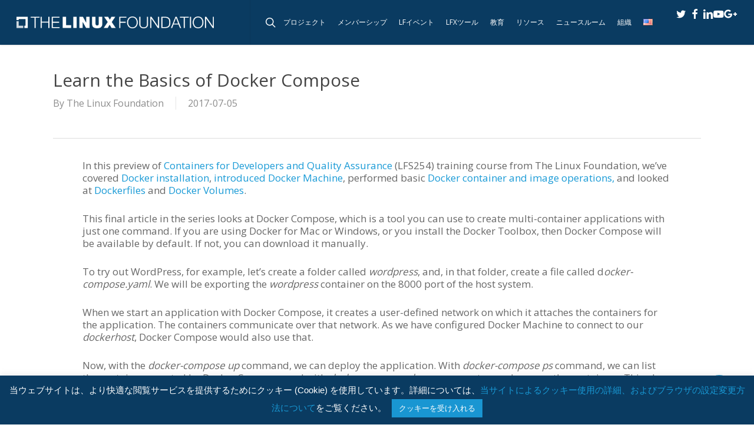

--- FILE ---
content_type: text/css
request_url: https://www.linuxfoundation.jp/wp-content/plugins/custom-twitter-feeds-pro/css/ctf-styles.css?ver=1.5.6
body_size: 9957
content:

/* General */
#ctf{
    position: relative;
    text-align: left;
}
#ctf.ctf-fixed-height{
    overflow-y: auto;
    -ms-overflow-y: auto;
}
#ctf .ctf-item{
    padding: 15px 5px;
    border-top: 1px solid #ddd;
    border-top: 1px solid rgba(0,0,0,0.1);
    overflow: hidden;
}
#ctf .ctf-item:first-child{
    border-top: none;
}

/* Header */
#ctf .ctf-header{
    overflow: hidden;
    margin: 0;
    padding: 5px 5px 15px 5px;
    line-height: 1.2;
    width: 100%;
    border-bottom: 1px solid #ddd;
    border-bottom: 1px solid rgba(0,0,0,0.1);
    color: inherit;
    -webkit-box-sizing: border-box;
    -moz-box-sizing: border-box;
    box-sizing: border-box;
}
#ctf .ctf-header a{
    float: left;
    display: block;
    min-width: 100%\9;
    color: inherit;
}
/* Header avatar */
#ctf .ctf-header-img{
    float: left;
    position: relative;
    width: 48px;
    margin: 0 0 0 -100% !important;
    overflow: hidden;

    -moz-border-radius: 40px;
    -webkit-border-radius: 40px;
    border-radius: 40px;
}
#ctf .ctf-header-img img{
    display: block;
    float: left;
    margin: 0 !important;
    padding: 0 !important;
    border: none !important;

    -moz-border-radius: 40px;
    -webkit-border-radius: 40px;
    border-radius: 40px;
}
#ctf .ctf-author-avatar {
    margin: 3px 6px 0 -53px;
}
#ctf .ctf-author-name {
    margin-left: 6px;
}
#ctf .ctf-author-box {
    margin-left: 53px;
}
/* Header avatar hover */
#ctf .ctf-header-img-hover,
#ctf .ctf-header-generic-icon{
    display: none;
    position: absolute;
    width: 100%;
    top: 0;
    bottom: 0;
    left: 0;
    text-align: center;
    color: #fff;
    background: #1b95e0;
    background: rgba(27,149,224,0.85);

    -moz-border-radius: 40px;
    -webkit-border-radius: 40px;
    border-radius: 40px;
}
#ctf .ctf-header-img-hover .fa,
#ctf .ctf-header-generic-icon .fa,
#ctf .ctf-header-img-hover svg,
#ctf .ctf-header-generic-icon svg{
    position: absolute;
    top: 50%;
    left: 50%;
    margin-top: -10px;
    margin-left: -8px;
    font-size: 20px;
}
#ctf .ctf-header-img-hover svg,
#ctf .ctf-header-generic-icon svg {
    margin-top: -10px;
    margin-left: -10px;
}
/* Header text */
#ctf .ctf-header-text{
    float: left;
    width: 100%;
    padding-top: 5px;
}
#ctf .ctf-no-bio .ctf-header-text{
    padding-top: 13px;
}
#ctf .ctf-header a{
    text-decoration: none;
}
#ctf .ctf-header-text .ctf-header-user,
#ctf .ctf-header-text p{
    float: left;
    clear: both;
    width: auto;
    margin: 0 0 0 60px !important;
    padding: 0 !important;
    text-align: left;
}
#ctf .ctf-header-name{
    font-weight: bold;
    margin-right: 6px;
}
#ctf .ctf-header-text .ctf-header-bio{
    padding: 0 !important;
}
#ctf .ctf-header-text .ctf-verified{
    margin-right: 5px;
}
/* Follow */
#ctf .ctf-header .ctf-header-follow{
    display: inline-block;
    padding: 3px 6px;
    margin: 0 6px 0 2px;
    position: relative;
    top: -2px;
    background: #1b95e0;
    color: #fff;
    font-size: 11px;

    -moz-border-radius: 3px;
    -webkit-border-radius: 3px;
    border-radius: 3px;

    -moz-transition: background 0.6s ease-in-out;
    -webkit-transition: background 0.6s ease-in-out;
    -o-transition: background 0.6s ease-in-out;
    transition: background 0.6s ease-in-out;
}
#ctf .ctf-header .ctf-header-follow .fa,
#ctf .ctf-header .ctf-header-follow svg{
    margin-right: 3px;
    font-size: 12px;
}
#ctf .ctf-header a:hover .ctf-header-follow{
    background: #0c7abf;

    -moz-transition: background 0.2s ease-in-out;
    -webkit-transition: background 0.2s ease-in-out;
    -o-transition: background 0.2s ease-in-out;
    transition: background 0.2s ease-in-out;
}
/* Generic header version */
#ctf .ctf-header-type-generic .ctf-header-img{
    color: #fff;
    width: 48px;
    height: 48px;
    position: relative;
}
#ctf .ctf-header-type-generic .ctf-header-link:hover .ctf-header-generic-icon{
    background: #0c7abf;
}
#ctf .ctf-header-type-generic .ctf-header-no-bio{
    padding-top: 9px !important;
    font-size: 16px;
    font-weight: bold;
}
#ctf .ctf-header-type-generic .ctf-header-generic-icon{
    display: block;
    color: #fff;
    background: #1b95e0;

    -moz-transition: background 0.2s ease-in-out;
    -webkit-transition: background 0.2s ease-in-out;
    -o-transition: background 0.2s ease-in-out;
    transition: background 0.2s ease-in-out;
}
#ctf .ctf-header-type-generic:hover .ctf-header-generic-icon{
    display: block;
    opacity: 1;
}
#ctf .ctf-header .ctf-header-user{
    font-size: 16px;
    line-height: 1.3;
    -ms-word-wrap: break-word;
    word-break: break-word;
}
#ctf .ctf-header p,
#ctf .ctf-header .ctf-header-screenname{
    font-size: 13px;
    line-height: 1.3;
}
/* No bio */
#ctf .ctf-header-text.ctf-no-info .ctf-header-user{
    padding-top: 9px !important;
}
#ctf .ctf-header-text.ctf-no-bio .ctf-header-counts{
    clear: both;
}
/* Header followers */
#ctf .ctf-header-text .ctf-header-counts{
    display: inline-block;
    /*padding-left: 7px;*/
    font-size: 14px;
}
#ctf .ctf-header-counts span{
  padding-right: 10px;
}
#ctf .ctf-header-counts .fa,
#ctf .ctf-header-counts svg{
  padding-right: 3px;
}

/* Context */
#ctf .ctf-context {
    /*float: left;*/
    width: 100%;
    margin-left: 57px;
    margin-bottom: 2px;
}
#ctf .ctf-retweet-icon{
    display: inline-block;
    font-size: inherit;
    background: #19cf86;
    color: #fff !important;
    padding: 1px 3px;
    line-height: 1;
    margin: 0 5px 0 0;

    -moz-border-radius: 3px;
    -webkit-border-radius: 3px;
    border-radius: 3px;
}
#ctf .ctf-reply-icon{
    display: inline-block;
    font-size: inherit;
    padding: 1px 3px 3px 3px;
    line-height: 1;
    margin: 0 5px 0 0;
}

/* Author */
#ctf .ctf-author-box,
#ctf_lightbox .ctf-author-box{
    margin-left: 56px;
}
#ctf .ctf-author-avatar,
#ctf_lightbox .ctf-author-avatar{
    width: 48px;
    height: 48px;
    margin: 3px 6px 0 -56px;
    float: left;
    overflow: hidden;
    border: none;

    -moz-border-radius: 5px;
    -webkit-border-radius: 5px;
    border-radius: 5px;
}
#ctf .ctf-author-avatar img,
#ctf_lightbox .ctf-author-avatar img{
    margin: 0 !important;
    padding: 0;
}
#ctf .ctf-author-name,
#ctf .ctf-author-screenname,
#ctf .ctf-verified,
#ctf .ctf-tweet-meta,

#ctf_lightbox .ctf-author-name,
#ctf_lightbox .ctf-author-screenname,
#ctf_lightbox .ctf-verified,
#ctf_lightbox .ctf-tweet-meta{
    margin-left: 4px;
    margin-right: 4px;
    display: inline-block;
}
#ctf .ctf-screename-sep,
#ctf_lightbox .ctf-screename-sep{
    margin: 0 2px;
    display: inline-block;
}
#ctf .ctf-author-name,
#ctf_lightbox .ctf-author-name{
    font-weight: bold !important;
    margin-top: 4px;
}
#ctf .ctf-author-box-link,
#ctf_lightbox .ctf-author-box-link{
    color: black;
    text-decoration: none;
    display: inline;
    line-height: 1.5 !important;
}
#ctf .ctf-verified,
#ctf .ctf-quoted-verified,
#ctf_lightbox .ctf-verified,
#ctf_lightbox .ctf-quoted-verified {
    color: #77c7f7;
    margin-left: 0;
}
#ctf .ctf-quoted-verified,
#ctf_lightbox .ctf-quoted-verified {
    margin-right: 4px;
}
#ctf .ctf-tweet-meta,
#ctf_lightbox .ctf-tweet-meta{
    display: inline-block;
}
#ctf .ctf-replied-to-text a {
    font-size: inherit;
    color: inherit;
    font-weight: inherit;
}
#ctf p.ctf-tweet-text{
    padding: 0 !important;
    margin: 0 !important;
}
#ctf .ctf-tweet-content,
#ctf .ctf-tweet-actions{
    margin-left: 58px;
    /*overflow: hidden;*/
    max-width: 100%;
}
/* No avatar */
#ctf .ctf-hide-avatar .ctf-context,
#ctf .ctf-hide-avatar .ctf-tweet-content,
#ctf .ctf-hide-avatar .ctf-tweet-actions,
#ctf .ctf-hide-avatar .ctf-quoted-tweet,
#ctf .ctf-hide-avatar .ctf-author-box,
#ctf.ctf-narrow .ctf-hide-avatar .ctf-context,
#ctf.ctf-narrow .ctf-hide-avatar .ctf-tweet-content,
#ctf.ctf-narrow .ctf-hide-avatar .ctf-tweet-actions,
#ctf.ctf-narrow .ctf-hide-avatar .ctf-quoted-tweet,
#ctf.ctf-narrow .ctf-hide-avatar .ctf-author-box,
#ctf.ctf-super-narrow .ctf-hide-avatar .ctf-context,
#ctf.ctf-super-narrow .ctf-hide-avatar .ctf-tweet-content,
#ctf.ctf-super-narrow .ctf-hide-avatar .ctf-tweet-actions,
#ctf.ctf-super-narrow .ctf-hide-avatar .ctf-quoted-tweet,
#ctf.ctf-super-narrow .ctf-hide-avatar .ctf-author-box{
    margin-left: 0;
}

/*Quoted tweets*/
#ctf .ctf-quoted-tweet,
#ctf .ctf-twitter-card{
    display: block;
    /*float: left;*/
    clear: both;
    margin: 7px 0 5px 58px;
    padding: 8px 12px;
    border: 1px solid #ddd;
    border: 1px solid rgba(0,0,0,0.1);
    text-decoration: none;

    -moz-border-radius: 5px;
    -webkit-border-radius: 5px;
    border-radius: 5px;

    -moz-transition: background 0.1s ease-in-out;
    -webkit-transition: background 0.1s ease-in-out;
    -o-transition: background 0.1s ease-in-out;
    transition: background 0.1s ease-in-out;
}
#ctf .ctf-quoted-tweet:hover,
#ctf .ctf-quoted-tweet:focus,
#ctf .ctf-twitter-card:hover,
#ctf .ctf-twitter-card:focus{
    background: #eee;
    background: rgba(0,0,0,0.05);
    border: 1px solid #ddd;
    border: 1px solid rgba(0,0,0,0.1);

    -moz-transition: background 0.1s ease-in-out;
    -webkit-transition: background 0.1s ease-in-out;
    -o-transition: background 0.1s ease-in-out;
    transition: background 0.1s ease-in-out; 
}
#ctf .ctf-quoted-author-name{
    font-weight: bold;
    margin-right: 4px;
    display: inline-block;
}
#ctf .ctf-quoted-tweet p{
    margin: 2px 0;
    text-align: left;
}
#ctf .ctf-quoted-tweet .ctf-tc-image{
    display: none !important;
}
#ctf .ctf-quoted-tweet .ctf-tc-image:first-child{
    display: block !important;
}

/* Twitter cards */
#ctf .ctf-twitter-card,
#ctf .ctf-quoted-tweet{
    overflow: hidden;
    padding: 0;
    margin: 10px 0 5px 0;
}
#ctf .ctf-tc-image{
    display: none;
    float: left;
    overflow: hidden;
    /*width: 15%;*/
    width: 20%;
    height: 100px;
}
#ctf .ctf-quoted-tweet img,
#ctf .ctf-twitter-card img{
    float: left;
    /*width: 100%;*/
    height: auto;
    max-width: none;

    -moz-border-radius: 5px 0 0 5px;
    -webkit-border-radius: 5px 0 0 5px;
    border-radius: 5px 0 0 5px;
}
#ctf .ctf-quoted-tweet .ctf-tc-summary-info,
#ctf .ctf-twitter-card .ctf-tc-summary-info{
    float: left;
    /*width: 81%;*/
    width: 76%;
    padding: 8px 2%;
}
#ctf .ctf-quoted-tweet p,
#ctf .ctf-twitter-card p{
    padding: 0 0 3px 0;
    margin: 0;
    line-height: 1.4;
    text-align: left;
}
#ctf .ctf-twitter-card .ctf-tc-heading{
    font-weight: bold;
    padding-top: 3px;
}
#ctf .ctf-twitter-card .ctf-tc-url{
    opacity: 0.6;
}

/* Actions */
#ctf .ctf-tweet-actions a{
    padding: 2px 10px 2px 5px;
    float: left;
}
#ctf .ctf-tweet-actions a.ctf-reply,
#ctf .ctf-tweet-actions a.ctf-retweet,
#ctf .ctf-tweet-actions a.ctf-like{
    color: #bbb;
    color: rgba(0,0,0,0.30);
    text-decoration: none;
    border: none;
    -moz-transition: color 0.1s ease-in-out;
    -webkit-transition: color 0.1s ease-in-out;
    -o-transition: color 0.1s ease-in-out;
    transition: color 0.1s ease-in-out;
}
#ctf .ctf-tweet-actions .ctf-reply{
    margin-left: -5px;
}
#ctf .ctf-tweet-actions a:hover,
#ctf .ctf-tweet-actions a:focus{
    -moz-transition: color 0.1s ease-in-out;
    -webkit-transition: color 0.1s ease-in-out;
    -o-transition: color 0.1s ease-in-out;
    transition: color 0.1s ease-in-out;
}
#ctf .ctf-tweet-actions .ctf-reply:hover,
#ctf .ctf-tweet-actions .ctf-reply:focus{
    color: #E34F0E !important;
}
#ctf .ctf-tweet-actions .ctf-retweet:hover,
#ctf .ctf-tweet-actions .ctf-retweet:focus{
    color: #19cf86 !important;
}
#ctf .ctf-tweet-actions .ctf-like:hover,
#ctf .ctf-tweet-actions .ctf-like:focus{
    color: #e81c4f !important;
}
#ctf .ctf-action-count {
    display: none;
    float: right;
    padding-left: 3px;
    font-weight: bold;
    font-size: 11px;
    line-height: 14px;
}

/* Load more */
#ctf #ctf-more{
    display: block;
    border: none;
    background: #eee;
    background: rgba(0,0,0,0.05);
    width: 100%;
    min-height: 30px;
    padding: 5px 0;
    margin: 0;
    position: relative;
    text-align: center;
    box-sizing: border-box;
    outline: none;
    text-decoration: none;

    -moz-border-radius: 5px;
    -webkit-border-radius: 5px;
    border-radius: 5px;

    -moz-transition: background 0.1s ease-in-out;
    -webkit-transition: background 0.1s ease-in-out;
    -o-transition: background 0.1s ease-in-out;
    transition: background 0.1s ease-in-out;
}
#ctf #ctf-more:hover{
    background: #ddd;
    background: rgba(0,0,0,0.1);
    -moz-transition: background 0.1s ease-in-out;
    -webkit-transition: background 0.1s ease-in-out;
    -o-transition: background 0.1s ease-in-out;
    transition: background 0.1s ease-in-out;
}
#ctf.ctf-carousel #ctf-more{
    box-sizing: border-box;
    width: 100%;
    padding-left: 10px;
    padding-right: 10px;
    margin: 10px 0 0 0;
}
#ctf #ctf-more.ctf-loading span{
    -moz-transition: opacity 0.5s ease-in-out;
    -webkit-transition: opacity 0.5s ease-in-out;
    -o-transition: opacity 0.5s ease-in-out;
    transition: opacity 0.5s ease-in-out;
}
#ctf #ctf-more.ctf-loading span{
    filter: alpha(opacity=0);
    opacity: 0;
}
#ctf .ctf-loader {
    width: 20px;
    height: 20px;

    position: absolute;
    top: 50%;
    left: 50%;
    margin: -10px 0 0 -10px;
    background-color: none;
    background-color: rgba(0,0,0,0.5);

    border-radius: 100%;
    -webkit-animation: ctf-sk-scaleout 1.0s infinite ease-in-out;
    animation: ctf-sk-scaleout 1.0s infinite ease-in-out;
}
@-webkit-keyframes ctf-sk-scaleout {
    0% { -webkit-transform: scale(0) }
    100% {
        -webkit-transform: scale(1.0);
        opacity: 0;
    }
}
@keyframes ctf-sk-scaleout {
    0% {
        -webkit-transform: scale(0);
        transform: scale(0);
    } 100% {
          -webkit-transform: scale(1.0);
          transform: scale(1.0);
          opacity: 0;
      }
}

/* Credit link */
.ctf-credit-link{
    width: 100%;
    clear: both;
    padding: 5px 0;
    margin-top: 5px;
    text-align: center;
    font-size: 12px;
}
.ctf-credit-link .fa,
.ctf-credit-link svg{
    margin-right: 4px;
}

/* Default styles */
#ctf.ctf-styles .ctf-author-screenname,
#ctf.ctf-styles .ctf-context,
#ctf.ctf-styles .ctf-twitterlink,
#ctf.ctf-styles .ctf-tweet-meta,
#ctf.ctf-styles .ctf-twitter-card,
#ctf.ctf-styles .ctf-quoted-tweet{
    font-size: 12px;
}

/* Errors */
#ctf .ctf-error{
    width: 100%;
    text-align: center;
}
#ctf .ctf-error p,
#ctf .ctf-error iframe,
#ctf .ctf-error code{
    padding: 0;
    margin: 0 2px;
}
#ctf .ctf-error-user p{
    padding-bottom: 5px;
}
#ctf .ctf-error-user{
    width: 100%;
}
#ctf .ctf-error-admin{
    margin-top: 15px;
    display: inline-block;
}
#ctf .ctf-error code{
    display: block;
    padding: 4px;
}

/* Out of tweets */
#ctf .ctf-out-of-tweets{
    width: 100%;
}
#ctf .ctf-out-of-tweets{
    display: block;
    border: 1px solid rgba(0,0,0,0.1);
    background: none;
    background: none;
    width: 100%;
    min-height: 30px;
    padding: 5px 0;
    margin: 0;
    position: relative;
    text-align: center;
    box-sizing: border-box;

    -moz-border-radius: 5px;
    -webkit-border-radius: 5px;
    border-radius: 5px;
}
#ctf .ctf-out-of-tweets p,
#ctf .ctf-out-of-tweets iframe{
    margin: 0 2px;
    padding: 0;
}
#ctf .ctf-out-of-tweets p{
    padding: 3px;
    display: none;
}

/* Mobile / Narrow */
#ctf.ctf-narrow .ctf-author-avatar,
#ctf.ctf-narrow .ctf-author-avatar img{
    width: 38px;
    height: 38px;
}
#ctf.ctf-narrow .ctf-tweet-content,
#ctf.ctf-narrow .ctf-tweet-actions{
    margin-left: 48px;
}
#ctf.ctf-narrow .ctf-context {
    margin-left: 49px;
}
#ctf.ctf-narrow .ctf-author-box{
    margin-left: 46px;
}
#ctf.ctf-narrow .ctf-author-avatar {
    margin-left: -46px;
}
#ctf.ctf-narrow .ctf-tweet-content{
    padding: 3px 0 5px 0;
}
#ctf.ctf-narrow .ctf-tweet-actions {
    float: left;
    clear: both;
}
/*#ctf.ctf-narrow .ctf-tc-image{
    width: 30%;
}
#ctf.ctf-narrow .ctf-tc-summary-info{
    width: 63%;
    padding-left: 5%;
}*/
#ctf.ctf-narrow .ctf-tc-image{
    width: 100%;
}
#ctf.ctf-narrow .ctf-tc-summary-info{
    width: 90%;
    padding: 10px 5%;
}

/* Super narrow */
#ctf.ctf-super-narrow .ctf-context,
#ctf.ctf-super-narrow .ctf-tweet-content,
#ctf.ctf-super-narrow .ctf-tweet-actions,
#ctf.ctf-super-narrow .ctf-quoted-tweet {
    margin-left: 0;
}
#ctf.ctf-super-narrow .ctf-author-box{
    min-height: 32px;
    margin-bottom: 2px;
}
#ctf.ctf-super-narrow .ctf-author-avatar,
#ctf.ctf-super-narrow .ctf-author-avatar img{
    width: 32px;
    height: 32px;
}
#ctf.ctf-super-narrow .ctf-author-box{
    margin-left: 38px;
    float: left;
    clear: both;
}
#ctf.ctf-super-narrow .ctf-author-avatar {
    margin-left: -38px;
    margin-top: 0;
}
#ctf.ctf-super-narrow .ctf-author-screenname,
#ctf.ctf-super-narrow .ctf-screename-sep {
    display: none;
}
#ctf.ctf-super-narrow .ctf-context {
    padding-bottom: 5px;
}
#ctf.ctf-super-narrow .ctf-author-name{
    display: inline-block;
}
#ctf.ctf-super-narrow .ctf-tweet-content{
    float: left;
    clear: both;
    width: 100%;
}
#ctf.ctf-super-narrow .ctf-credit-link{
    font-size: 10px;
}
/* Super-narrow header styling */
/* Don't apply this styling when masonry has super-narrow class as it's based on the width of the items not the feed */
#ctf.ctf-super-narrow:not(.ctf-masonry):not(.ctf-carousel) .ctf-header-bio{
    margin: 0 !important;
    padding-top: 5px;
}
#ctf.ctf-super-narrow:not(.ctf-masonry):not(.ctf-carousel) .ctf-header-user{
    min-height: 48px;
}
#ctf.ctf-super-narrow:not(.ctf-masonry):not(.ctf-carousel) .ctf-header-text{
    padding-top: 10px;
}
#ctf.ctf-super-narrow:not(.ctf-masonry):not(.ctf-carousel) .ctf-header-follow{
    margin-top: 5px;
}
#ctf.ctf-super-narrow .ctf-more span{
    display: block;
    margin-top: 3px;
}
#ctf.ctf-super-narrow .ctf-tc-image{
    width: 100%;
}
#ctf.ctf-super-narrow .ctf-tc-summary-info{
    width: 90%;
    padding: 10px 5%;
}

/* screenreader */

.ctf-screenreader{
    text-indent: -9999px !important;
    display: inline-block !important;
    width: 0 !important;
    height: 0 !important;
    line-height: 0 !important;
}
/* On mobile make the min-width 100% */
@media all and (max-width: 640px){
    #ctf.ctf-width-resp{
        width: 100% !important;
    }
}


/** Pro Only ***/

/*** Accomodation styles **/

#ctf .ctf-tweet-media{
    width: 100%;
    float: left;
    clear: both;
    margin: 4px 0 2px 0;
}
#ctf .ctf-tweet-media a{
    position: relative;
    display: block;
    float: left;
    max-width: 100%;
    margin: 3px 0;
    text-decoration: none;

    overflow: hidden;
    -webkit-border-radius: 4px;
    -moz-border-radius: 4px;
    -ms-border-radius: 4px;
    -o-border-radius: 4px;
    border-radius: 4px;
}
#ctf .ctf-tweet-media img,
#ctf .ctf-tweet-media video{
    float: left;
    clear: none;
    padding: 0 !important;
    /* removed this style to allow centering image inside lightbox link */
    /* margin: 0 !important; */
    margin-top: 0 !important;
    margin-bottom: 0 !important;
    margin-right: 0;
    margin-left: 0;
    max-width: 100%;

    -webkit-border-radius: 4px;
    -moz-border-radius: 4px;
    -ms-border-radius: 4px;
    -o-border-radius: 4px;
    border-radius: 4px;
}
#ctf .ctf-tweet-media a:after{
    border: 1px solid rgba(0, 0, 0, .1);
    bottom: 0;
    content: '';
    left: 0;
    position: absolute;
    right: 0;
    top: 0;
}
/** end **/


/* Masonry */
#ctf.ctf-masonry,
#ctf.ctf-masonry .ctf-tweets{
    -webkit-box-sizing: border-box;
    -moz-box-sizing: border-box;
    box-sizing: border-box;
}
#ctf.ctf-masonry .ctf-header{
    margin-bottom: 20px;
}
#ctf.ctf-masonry .ctf-item{
    float: none;
    display: inline-block;
    width: 30%;
    margin: 5px 1%;
    padding: 10px 0.5%;
    border: none;
    border-bottom: 1px solid #ddd;
    border-bottom: 1px solid rgba(0,0,0,0.1);
}
#ctf.ctf-masonry.masonry-2-desktop .ctf-item{
    width: 47%;
}
#ctf.ctf-masonry.masonry-4-desktop .ctf-item{
    width: 22%;
}
#ctf.ctf-masonry.masonry-5-desktop .ctf-item{
    width: 17%;
}
#ctf.ctf-masonry.masonry-6-desktop .ctf-item{
    width: 13.516%;
}
@media (max-width: 780px){
    #ctf.ctf-masonry.masonry-2-desktop .ctf-item,
    #ctf.ctf-masonry .ctf-item,
    #ctf.ctf-masonry.masonry-4-desktop .ctf-item,
    #ctf.ctf-masonry.masonry-5-desktop .ctf-item,
    #ctf.ctf-masonry.masonry-6-desktop .ctf-item{
        width: 100%;
    }
    #ctf.ctf-masonry.masonry-2-mobile .ctf-item{
        width: 47%;
    }
}


/* VIDEO */
/* Video play button */
.ctf-video:before,
.ctf-iframe:before{
    content:"";
    display: block;
    position: absolute;
    z-index: 4;
    top: 50%;
    left: 50%;
    /*margin-top: -19px;
    margin-left: -16px;
    padding: 0;
    font-size: 39px;
    font-style: normal !important;
    color: #fff;
    text-shadow: 0 0 8px rgba(0,0,0,0.8);*/

    margin-top: -33px;
    margin-left: -33px;
    padding: 0;
    font-size: 27px;
    font-style: normal !important;
    color: #fff;

    color: rgba(255,255,255,0.9);
    background: rgb(27,127,204);
    background: rgba(27,127,204,.8);
    border-radius: 40px;
    height: 41px;
    width: 47px;
    text-align: center;
    border: 6px solid #eee;
    border: 6px solid rgba(255,255,255,0.9);
    box-shadow: 0 0 8px rgba(0,0,0,0.6);
    padding-top: 13px;
    padding-left: 7px;
    line-height: 1;

    -webkit-box-sizing: unset;
    -moz-box-sizing: unset;
    box-sizing: unset;
}
.ctf-fontfile .ctf-video:before,
.ctf-fontfile .ctf-iframe:before{
    display:inline-block;
    font:normal normal normal 14px/1 FontAwesome;
    font-size:inherit;
    font-size: 27px;
    text-rendering:auto;
    -webkit-font-smoothing:antialiased;
    -moz-osx-font-smoothing:grayscale;

    content:"\f04b";
}
.ctf_playbtn,
.ctf_playbtn {
    display: none !important;
}
#ctf .ctf-video .ctf_playbtn,
#ctf .ctf-iframe .ctf_playbtn {
    font-size:inherit;
    text-rendering:auto;
    -webkit-font-smoothing:antialiased;
    -moz-osx-font-smoothing:grayscale;

    display: block !important;
    position: absolute;
    z-index: 4;
    top: 50%;
    left: 50%;

    margin-top: -14px;
    margin-left: -9px;
    padding: 0;
    font-size: 27px;
}
.ctf-video .fa-arrows-alt,
.ctf-iframe .fa-arrows-alt{
    display: none !important;
}
.ctf-fontfile .ctf-video:hover:before,
.ctf-fontfile .ctf-iframe:hover:before{
    border: #fff;
    border: 6px solid rgba(255,255,255,1);
    color: #fff;
    color: rgba(255,255,255,1);
    background: rgb(27,127,204);
    background: rgba(27,127,204,1);
}
.ctf-disable-lightbox .ctf-video:before,
.ctf-disable-lightbox .ctf-iframe:before{
    display: none;
}

/* lightbox video */
#ctf_lightbox .ctf_video{
  display: none;
  position: absolute;
  top: 0;
  right: 0;
  bottom: 0;
  left: 0;
  width: 100%;
  height: 100%;
  max-width: 100%;

  -webkit-border-radius: 4px;
  -moz-border-radius: 4px;
  -ms-border-radius: 4px;
  -o-border-radius: 4px;
  border-radius: 4px;
}
#ctf_lightbox.ctf_video_lightbox .ctf_video{
  display: block;
}
#ctf_lightbox.ctf_video_lightbox .ctf_lb-image{
  display: none !important;
  /* Show photo in IE7 as doesn't support video */
  *display: block !important;
}

/* Embedded videos */
#ctf .ctf-iframe-wrap{
  float: left;
  clear: both;
  margin: 5px 0;
  width: 100%;
  position: relative;
  padding-bottom: 62%;
}
#ctf iframe{
  border: 0;
}
#ctf .ctf-iframe-wrap iframe{
  position: absolute;
  z-index: 1;
  top: 0;
  left: 0;
  width: 100%;
  height: 100%;
  margin: 0;
  padding: 0;
  border: 0;
}

/* Iframe in lightbox */
#ctf_lightbox iframe{
  display: none;
  position: absolute;
  overflow: hidden;
  z-index: 10;
  top: 0;
  right: 0;
  bottom: 0;
  left: 0;
  width: 100%;
  height: 100%;
  max-width: 100%;
}
#ctf_lightbox.ctf-has-iframe iframe{
  display: block;
}
#ctf_lightbox.ctf-has-iframe .ctf_lb-image{
  min-width: 500px;
  display: none !important;
}

/* Adjust position of Amplify iframe so it's centered */
#ctf_lightbox.ctf-amplify iframe{
    margin-top: -76px;
    height: 1000px; /* Set high height as visible height is set by height of the poster image */
}


/* --- Lightbox --- */

/* Hover tile */
#ctf .ctf-tweet-media .ctf-lightbox-link{
    position: relative;
    display: block;
    float: left;
    max-width: 100%;
    margin: 3px 0;
    overflow: hidden;
    text-decoration: none !important;
    outline: none;
    border: none;

    -webkit-border-radius: 4px;
    -moz-border-radius: 4px;
    -ms-border-radius: 4px;
    -o-border-radius: 4px;
    border-radius: 4px;
}
/* iframe container needs to be absolute so is responsive */
#ctf .ctf-tweet-media .ctf-iframe{
    position: absolute;
    z-index: 999;
    top: 0;
    right: 0;
    bottom: 0;
    left: 0;
    width: 100%;
    padding: 0;
    text-align: center;
    color: #fff;
    font-size: 12px;
    line-height: 1.1;
    border: none;
}
#ctf .ctf-photo-hover{
  display: none;
  position: absolute;
  top: 0;
  right: 0;
  bottom: 0;
  left: 0;
  z-index: 3;
  color: #fff;
  background: #333;
  background: rgba(0,0,0,0.4);
}
#ctf .ctf-photo-hover .fa,
#ctf .ctf-photo-hover svg{
  display: none;
  position: absolute;
  z-index: 2;
  top: 50%;
  left: 50%;

  margin-top: -19px;
  margin-left: -16px;
  padding: 0;
  font-size: 39px;
  font-style: normal !important;
}

/* SVGs */
#ctf svg:not(:root).svg-inline--fa,
#ctf_lightbox svg:not(:root).svg-inline--fa{
    box-sizing: unset;
    overflow: visible;
    width: 1em;
}
#ctf .svg-inline--fa.fa-w-16,
#ctf .svg-inline--fa.fa-w-16{
    width: 16px;
}
#ctf .svg-inline--fa.fa-w-20 {
    width: 20px;
}
#ctf .ctf-tweet-actions a.ctf-retweet svg,
#ctf .ctf-context .ctf-retweet-icon svg{
    width: 1.2em;
}
#ctf .svg-inline--fa,
#ctf_lightbox .svg-inline--fa{
    display: inline-block;
    font-size: inherit;
    height: 1em;
    overflow: visible;
    vertical-align: -.125em;
}

#ctf #ctf .ctf-photo-hover i.fa-arrows-alt,
#ctf .ctf-photo-hover svg.fa-arrows-alt {
    display: none;
}

/* Preload images */
body:after {
  content: url(../img/close.png) url(../img/prev.png) url(../img/next.png);
  display: none;
}
.ctf_lightboxOverlay {
  position: absolute;
  top: 0;
  left: 0;
  z-index: 9999;
  background-color: black;
  filter: progid:DXImageTransform.Microsoft.Alpha(Opacity=80);
  opacity: 0.9;
  display: none;
}
.ctf_lightbox {
  position: absolute;
  left: 0;
  width: 100%;
  z-index: 10000;
  text-align: center;
  line-height: 0;
  font-weight: normal;
}
.ctf_lightbox .ctf_lb-image {
  display: block;
  height: auto;
  max-width: inherit;
  -webkit-border-radius: 3px;
  -moz-border-radius: 3px;
  -ms-border-radius: 3px;
  -o-border-radius: 3px;
  border-radius: 3px;
}
.ctf_lightbox a:hover,
.ctf_lightbox a:focus,
.ctf_lightbox a:active{
  outline: none;
}
.ctf_lightbox a img {
  border: none;
}
.ctf_lb-outerContainer {
  position: relative;
  background-color: #000;
  *zoom: 1;
  width: 250px;
  height: 250px;
  margin: 0 auto 5px auto;
  -webkit-border-radius: 3px;
  -moz-border-radius: 3px;
  -ms-border-radius: 3px;
  -o-border-radius: 3px;
  border-radius: 3px;
}
.ctf_lb-outerContainer:after {
  content: "";
  display: table;
  clear: both;
}
.ctf_lb-container {
  position: relative;
  padding: 4px;
  top: 0;
  left: 0;
  width: 100%;
  height: 100%;
  bottom: 0;
  right: 0;
  overflow: hidden;

  -webkit-border-radius: 3px;
  -moz-border-radius: 3px;
  -ms-border-radius: 3px;
  -o-border-radius: 3px;
  border-radius: 3px;
}
.ctf_lb-loader {
  position: absolute;
  top: 43%;
  left: 0;
  height: 25%;
  width: 100%;
  text-align: center;
  line-height: 0;
}
.ctf_lb-cancel {
  display: block;
  width: 32px;
  height: 32px;
  margin: 0 auto;
  background-color: #666;
  background-color: rgba(255,255,255,0.5);

  border-radius: 100%;
  -webkit-animation: ctf-sk-scaleout 1.0s infinite ease-in-out;
  animation: ctf-sk-scaleout 1.0s infinite ease-in-out;
}


.ctf_lb-nav {
  /*position: absolute;*/
  top: 0;
  left: 0;
  /*height: 100%;*/
  width: 100%;
  z-index: 10;
  /*pointer-events: none;*/
}
.ctf_lb-container > .nav {
  left: 0;
}
.ctf_lb-nav a {
  position: absolute;
  z-index: 100;
  top: 0;
  height: 90%;
  outline: none;
}
.ctf_lb-prev, .ctf_lb-next {
  height: 100%;
  cursor: pointer;
  display: block;
}
.ctf_lb-nav a.ctf_lb-prev {
  width: 30%;
  left: 0;
  float: left;
  background: url(../img/prev.png) left 52% no-repeat;
  filter: progid:DXImageTransform.Microsoft.Alpha(Opacity=0);
  opacity: 0;
  -webkit-transition: opacity 0.6s;
  -moz-transition: opacity 0.6s;
  -o-transition: opacity 0.6s;
  transition: opacity 0.6s;
}
.ctf_lb-nav a.ctf_lb-prev:hover {
  filter: progid:DXImageTransform.Microsoft.Alpha(Opacity=100);
  opacity: 1;
}
.ctf_lb-nav a.ctf_lb-next {
  width: 30%;
  right: 0;
  float: right;
  background: url(../img/next.png) right 52% no-repeat;
  filter: progid:DXImageTransform.Microsoft.Alpha(Opacity=0);
  opacity: 0;
  -webkit-transition: opacity 0.6s;
  -moz-transition: opacity 0.6s;
  -o-transition: opacity 0.6s;
  transition: opacity 0.6s;
}
.ctf_lb-nav a.ctf_lb-next:hover {
  filter: progid:DXImageTransform.Microsoft.Alpha(Opacity=100);
  opacity: 1;
}
.ctf_lb-dataContainer {
  margin: 0 auto;
  padding-top: 5px;
  *zoom: 1;
  width: 100%;
  font-family: "Open Sans", Helvetica, Arial, sans-serif;

  -moz-border-radius-bottomleft: 4px;
  -webkit-border-bottom-left-radius: 4px;
  border-bottom-left-radius: 4px;
  -moz-border-radius-bottomright: 4px;
  -webkit-border-bottom-right-radius: 4px;
  border-bottom-right-radius: 4px;
}
.ctf_lb-dataContainer:after {
  content: "";
  display: table;
  clear: both;
}
.ctf_lb-data {
  padding: 0 4px;
  color: #ccc;
}
.ctf_lb-data .ctf_lb-details {
  width: 85%;
  float: left;
  text-align: left;
  line-height: 1.1;
}
.ctf_lb-data .ctf_lb-caption {
  float: left;
  font-size: 13px;
  font-weight: normal;
  line-height: 1.3;
  padding-bottom: 3px;
  color: #ccc;

  word-wrap: break-word;
  -webkit-hyphens: auto;
  -moz-hyphens: auto;
  hyphens: auto;
}
.ctf_lb-data .ctf_lb-caption a,
.ctf_lb-data .ctf_lb-caption .ctf-screename-sep{
  color: #ccc;
  font-weight: bold;
  text-decoration: none;
 }
.ctf_lb-data .ctf_lb-caption a:hover{
  color: #fff;
  text-decoration: underline;
}
.ctf_lb-data .ctf_lb-caption .ctf_lightbox_username{
  float: left;
  width: 100%;
  color: #ccc;
  padding-bottom: 0;
  display: block;
  margin: 0 0 5px 0;
}
.ctf_lb-data .ctf_lb-caption .ctf_lightbox_username{
  color: #ccc;
}
.ctf_lb-data .ctf_lb-caption .ctf_lightbox_username:hover p{
  color: #fff;
  text-decoration: underline;
}
.ctf_lightbox .ctf_lightbox_username img {
  float: left;
  border: none;
  width: 48px;
  height: 48px;
  margin-right: 10px;
  background: #666;

  -moz-border-radius: 5px;
  -webkit-border-radius: 5px;
  border-radius: 5px;
}
.ctf_lightbox_username p{
  float: left;
  margin: 0;
  padding: 0;
  color: #ccc;
  line-height: 32px;
  font-weight: bold;
  font-size: 13px;
  text-align: left;
}

.ctf_lb-data .ctf-caption-text{
    width: 100%;
    margin-left: 58px;
    padding-top: 3px;
}
.ctf_lb-data .ctf_lb-caption .ctf-tweet-date,
.ctf_lb-data .ctf_lb-caption .ctf-author-screenname{
    font-weight: normal;
}
.ctf_lb-data .ctf_lb-info{
    width: 100%;
    float: left;
    clear: both;
}
.ctf_lb-data .ctf_lb-number {
  display: block;
  float: left;
  clear: both;
  padding: 5px 0 15px 0;
  font-size: 12px;
  color: #999999;
}
.ctf_lb-data .ctf_lb-close {
  display: block;
  float: right;
  width: 30px;
  height: 30px;
  background: url(../img/close.png) top right no-repeat;
  text-align: right;
  outline: none;
  filter: progid:DXImageTransform.Microsoft.Alpha(Opacity=70);
  opacity: 0.7;
  -webkit-transition: opacity 0.2s;
  -moz-transition: opacity 0.2s;
  -o-transition: opacity 0.2s;
  transition: opacity 0.2s;
}
.ctf_lb-data .ctf_lb-close:hover {
  cursor: pointer;
  filter: progid:DXImageTransform.Microsoft.Alpha(Opacity=100);
  opacity: 1;
}

/* Lightbox video - must go after lighbox CSS */
/* Leave a gap at the bottom of the nav for video controls */
.ctf_lb-nav {
  height: auto;
}
/* Remove 4px padding from lightbox container so video lines up */
.ctf_lb-container{
  padding: 0;
}

/* Mod link to remove image */
#ctf_mod_link, #ctf_mod_error{
  display: none;
}
#ctf_mod_error{
  border: 1px solid #ddd;
  background: #eee;
  color: #333;
  margin: 0;
  padding: 10px 15px;
  font-size: 13px;

  -moz-border-radius: 4px;
  -webkit-border-radius: 4px;
  border-radius: 4px;
}
#ctf_mod_error p{
  padding: 5px 0 !important;
  margin: 0 !important;
  line-height: 1.3 !important;
}
#ctf_mod_error ol,
#ctf_mod_error ul{
  padding: 5px 0 5px 20px !important;
  margin: 0 !important;
}
#ctf_mod_error li{
  padding: 1px 0 !important;
  margin: 0 !important;
}
#ctf_mod_error span{
  font-size: 12px;
}
/* Lightbox action links */
#ctf_lightbox .ctf_lightbox_action{
  float: left;
  /*clear: both;*/
  position: relative;
  padding: 0 0 0 10px;
  margin: 5px 0 0 10px;
  border-left: 1px solid #666;
  font-size: 12px;
}
#ctf_lightbox .ctf_lightbox_action a{
  display: block;
  float: left;
  color: #999;
  text-decoration: none;
}
#ctf_lightbox .ctf_lightbox_action a:hover,
#ctf_lightbox .ctf_lightbox_action a:focus{
  color: #fff;
}
#ctf_lightbox .ctf_lightbox_action .fa,
#ctf_lightbox .ctf_lightbox_action svg {
  margin-right: 5px;
}
#ctf_lightbox .ctf_lightbox_action.ctf_instagram .fa {
  font-size: 13px;
}
#ctf_lightbox .ctf_tooltip_social a svg {
    font-size: 19px;
    padding: 3px 4px;
    margin: auto;
}
/* Lightbox tooltip */
#ctf_lightbox .ctf_lightbox_tooltip{
  display: none;
  position: absolute;
  width: 100px;
  bottom: 22px;
  left: 0;
  padding: 5px 10px;
  margin: 0;
  background: rgba(255,255,255,0.9);
  color: #222;
  font-size: 12px;
  line-height: 1.3;

  -moz-border-radius: 4px;
  -webkit-border-radius: 4px;
  border-radius: 4px;

  box-shadow: 0 0 10px rgba(0,0,0,0.4);
  -moz-box-shadow: 0 0 10px rgba(0,0,0,0.4);
  -webkit-box-shadow: 0 0 10px rgba(0,0,0,0.4);

  -webkit-box-sizing: border-box;
  -moz-box-sizing: border-box;
  box-sizing: border-box;
}
#ctf_lightbox .ctf_lightbox_tooltip .fa-play{
  position: absolute;
  font-size: 8px;
  bottom: -6px;
  left: 36px;
  color: rgba(255,255,255,0.9);
}
#ctf_lightbox .ctf_tooltip_social a .fa{
  font-size: 16px;
  margin: 0;
  padding: 5px;
}
#ctf_lightbox .ctf_tooltip_social a#ctf_facebook_icon .fa,
#ctf_lightbox .ctf_tooltip_social a#ctf_twitter_icon .fa,
#ctf_lightbox .ctf_tooltip_social a#ctf_pinterest_icon .fa{
  padding-top: 4px;
  font-size: 18px;
}

/* Hide photos tooltip */
#ctf_lightbox #ctf_mod_box{
  width: 280px;
  padding: 5px 10px 7px 10px;
}
/* Social icons tooltip */
#ctf_lightbox .ctf_tooltip_social{
  width: 172px;
  padding: 5px 5px 4px 5px;
}
#ctf_lightbox .ctf_tooltip_social a{
  color: #333;

  -moz-border-radius: 4px;
  -webkit-border-radius: 4px;
  border-radius: 4px;
}
#ctf_lightbox .ctf_lightbox_action #ctf_facebook_icon:hover{ background: #3b5998; }
#ctf_lightbox .ctf_lightbox_action #ctf_twitter_icon:hover{ background: #00aced; }
#ctf_lightbox .ctf_lightbox_action #ctf_google_icon:hover{ background: #dd4b39; }
#ctf_lightbox .ctf_lightbox_action #ctf_linkedin_icon:hover{ background: #007bb6; }
#ctf_lightbox .ctf_lightbox_action #ctf_pinterest_icon:hover{ background: #cb2027; }
#ctf_lightbox .ctf_lightbox_action #ctf_email_icon:hover{ background: #333; }

.ctf_lb-outerContainer, .ctf_lb-dataContainer{
    min-width: 450px;
}
@media all and (max-width: 450px){
    .ctf_lb-outerContainer, .ctf_lb-dataContainer {
        min-width: 0; /* Remove min-width on lightbox on mobile */
    }
}
.ctf_lightbox .ctf_lb-image {
  display: block;
  height: auto;
  max-width: inherit;
  margin: 0 auto;
  -webkit-border-radius: 0;
  -moz-border-radius: 0;
  -ms-border-radius: 0;
  -o-border-radius: 0;
  border-radius: 0;
}

/* Carousel */

.ctf-carousel .ctf-tweets {
    position: relative;
}
.ctf-carousel {
    display: none;
    width: 100%;
    -webkit-tap-highlight-color: transparent;
    /* position relative and z-index fix webkit rendering fonts issue */
    position: relative;
    z-index: 1; }
.ctf-carousel .ctf-owl-stage {
    position: relative;
    -ms-touch-action: pan-Y;
    -moz-backface-visibility: hidden;
    /* fix firefox animation glitch */ }
.ctf-carousel .ctf-owl-stage:after {
    content: ".";
    display: block;
    clear: both;
    visibility: hidden;
    line-height: 0;
    height: 0; }
.ctf-carousel .ctf-owl-stage-outer {
    position: relative;
    overflow: hidden;
    /* fix for flashing background */
    -webkit-transform: translate3d(0px, 0px, 0px); }
.ctf-carousel .ctf-owl-wrapper,
.ctf-carousel .ctf-owl-item {
    -webkit-backface-visibility: hidden;
    -moz-backface-visibility: hidden;
    -ms-backface-visibility: hidden;
    -webkit-transform: translate3d(0, 0, 0);
    -moz-transform: translate3d(0, 0, 0);
    -ms-transform: translate3d(0, 0, 0); }
.ctf-carousel .ctf-owl-item {
    position: relative;
    min-height: 1px;
    padding: 0 5px;
    float: left;
    -webkit-backface-visibility: hidden;
    -webkit-tap-highlight-color: transparent;
    -webkit-touch-callout: none; }
.ctf-carousel .ctf-owl-item img {
    display: block;
    width: 100%; }
.ctf-carousel .ctf-owl-nav.disabled,
.ctf-carousel .ctf-owl-dots.disabled {
    display: none; }
.ctf-carousel .ctf-owl-nav .ctf-owl-prev,
.ctf-carousel .ctf-owl-nav .ctf-owl-next,
.ctf-carousel .ctf-owl-dot {
    cursor: pointer;
    cursor: hand;
    -webkit-user-select: none;
    -khtml-user-select: none;
    -moz-user-select: none;
    -ms-user-select: none;
    user-select: none; }
.ctf-owl-carousel.ctf-owl-loaded {
    display: block; }
.ctf-owl-carousel.ctf-owl-loading {
    opacity: 0;
    display: block; }
.ctf-owl-carousel.ctf-owl-hidden {
    opacity: 0; }
.ctf-owl-carousel.ctf-owl-refresh .ctf-owl-item {
    visibility: hidden; }
.ctf-owl-carousel.ctf-owl-drag .ctf-owl-item {
    -webkit-user-select: none;
    -moz-user-select: none;
    -ms-user-select: none;
    user-select: none; }
.ctf-owl-carousel.ctf-owl-grab {
    cursor: move;
    cursor: grab; }
.ctf-owl-carousel.ctf-owl-rtl {
    direction: rtl; }
.ctf-owl-carousel.ctf-owl-rtl .ctf-owl-item {
    float: right; }

/* No Js */
.no-js .ctf-carousel {
    display: block; }

/*
 *  Owl Carousel - Animate Plugin
 */
.ctf-carousel .animated {
    animation-duration: 1000ms;
    animation-fill-mode: both; }

.ctf-carousel .ctf-owl-animated-in {
    z-index: 0; }

.ctf-carousel .ctf-owl-animated-out {
    z-index: 1; }

.ctf-carousel .fadeOut {
    animation-name: fadeOut; }

@keyframes fadeOut {
    0% {
        opacity: 1; }
    100% {
        opacity: 0; } }

/*
 * 	Owl Carousel - Auto Height Plugin
 */
.ctf-owl-height {
    transition: height 500ms ease-in-out; }

/*
 * 	Owl Carousel - Lazy Load Plugin
 */
.ctf-carousel .ctf-owl-item .ctf-owl-lazy {
    opacity: 0;
    transition: opacity 400ms ease; }

.ctf-carousel .ctf-owl-item img.ctf-owl-lazy {
    transform-style: preserve-3d; }

/*
 * 	Owl Carousel - Video Plugin
 */
.ctf-carousel .ctf-owl-video-wrapper {
    position: relative;
    height: 100%;
    background: #000; }

.ctf-carousel .ctf-owl-video-play-icon {
    position: absolute;
    height: 80px;
    width: 80px;
    left: 50%;
    top: 50%;
    margin-left: -40px;
    margin-top: -40px;
    background: url("owl.video.play.png") no-repeat;
    cursor: pointer;
    z-index: 1;
    -webkit-backface-visibility: hidden;
    transition: transform 100ms ease; }

.ctf-carousel .ctf-owl-video-play-icon:hover {
    -ms-transform: scale(1.3, 1.3);
    transform: scale(1.3, 1.3); }

.ctf-carousel .ctf-owl-video-playing .ctf-owl-video-tn,
.ctf-carousel .ctf-owl-video-playing .ctf-owl-video-play-icon {
    display: none; }

.ctf-carousel .ctf-owl-video-tn {
    opacity: 0;
    height: 100%;
    background-position: center center;
    background-repeat: no-repeat;
    background-size: contain;
    transition: opacity 400ms ease; }

.ctf-carousel .ctf-owl-video-frame {
    position: relative;
    z-index: 1;
    height: 100%;
    width: 100%; }


.ctf-carousel .ctf-owl-nav {
    margin-top: 10px;
    text-align: center;
    -webkit-tap-highlight-color: transparent; }
.ctf-carousel .ctf-owl-nav.onhover {
    margin-top: 0;
}
.ctf-carousel .ctf-owl-nav .ctf-owl-prev,
.ctf-carousel .ctf-owl-nav .ctf-owl-next{
    color: #FFF;
    font-size: 14px;
    margin: 5px;
    padding: 4px 7px;
    background: #D6D6D6;
    display: inline-block;
    cursor: pointer;
    border-radius: 3px; }
.ctf-carousel .ctf-owl-nav .ctf-owl-prev:hover,
.ctf-carousel .ctf-owl-nav .ctf-owl-next:hover{
    background: #869791;
    color: #FFF;
    text-decoration: none; }
.ctf-carousel .ctf-owl-nav .disabled {
    opacity: 0.5;
    cursor: default; }

.ctf-carousel .ctf-owl-nav.disabled + .ctf-owl-dots {
    margin-top: 10px; }

.ctf-carousel .ctf-owl-dots {
    text-align: center;
    -webkit-tap-highlight-color: transparent;
    padding: 5px 0;}
.ctf-carousel .ctf-owl-dots .ctf-owl-dot {
    display: inline-block;
    zoom: 1;
    *display: inline; }
.ctf-carousel .ctf-owl-dots .ctf-owl-dot span {
    width: 10px;
    height: 10px;
    margin: 5px 7px;
    background: #D6D6D6;
    display: block;
    -webkit-backface-visibility: visible;
    transition: opacity 200ms ease;
    border-radius: 30px; }
.ctf-carousel .ctf-owl-dots .ctf-owl-dot.active span, .ctf-owl-theme .ctf-owl-dots .ctf-owl-dot:hover span {
    background: #869791; }

.ctf-carousel .ctf-owl-item {
    display: inline-block;
    vertical-align: top;
}
.ctf-carousel .ctf-owl-stage-outer {
    overflow-x: hidden;
    overflow-y: hidden;
}
/* Navigation arrows */

.ctf-carousel .ctf-owl-item > div {
    width: 100% !important;
}
.ctf-carousel .ctf-post-links {
    max-width: 100%;
}
.ctf-carousel .ctf-owl-item{
    box-sizing: border-box;
}
.ctf-carousel .ctf-owl-nav.onhover > div {
    position: absolute;
    top: 0;
    height: 80%;
    width: 40px;
    background: rgba(0,0,0,0);
}
.ctf-carousel .ctf-owl-nav.onhover > div:hover {
    cursor: pointer;
    background: rgba(0,0,0,0);
}
.ctf-carousel .ctf-owl-nav.onhover .ctf-owl-prev {
    left: 0;
}
.ctf-carousel .ctf-owl-nav.onhover .ctf-owl-next {
    right: 0;
}

/* Carousel arrows on hover */
.ctf-carousel .ctf-owl-nav.onhover i,
.ctf-carousel .ctf-owl-nav.onhover svg {
    position: absolute;
    top: 50%;
    background: #aaa;
    background: rgba(0,0,0,0.4);
    padding: 8px 8px 8px 10px;
    border-radius: 50%;
    margin-top: 20px;
    color: #fff;
}
.ctf-carousel .ctf-owl-nav.onhover .ctf-owl-prev i,
.ctf-carousel .ctf-owl-nav.onhover .ctf-owl-prev svg {
    padding: 8px 10px 8px 8px;
    left: 0;
}

/* Carousel load more button */
.ctf-carousel .ctf-carousel-more,
.ctf-carousel .ctf-carousel-less{
    display: block;
    position: relative;
    clear: both;
    width: 100%;
    background: none;
    color: #333;
    text-align: center;
    padding: 0;
    height: 20px;
    border: none;
    border-radius: 0;
    border-top: 1px solid rgba(0,0,0,0.5);
    margin-top: 0;
    background: #000;
    filter: Alpha(Opacity=25);
    opacity: 0.25;
    color: #fff;
    padding: 4px 0;
    border: none;
    margin-top: 0;
    height: auto;
}
.ctf-carousel .ctf-carousel-more:hover,
.ctf-carousel .ctf-carousel-more:focus{
    filter: Alpha(Opacity=50);
    opacity: 0.5;
}
.ctf-carousel .ctf-carousel-more .fa-caret-down {
    font-size: 50px;
    line-height: 1;
    padding: 0;
    position: relative;
    top: -19px;
}
/* IE 11 iframe fix */
.ctf-owl-item.active iframe {
    visibility: visible;
}
.ctf-owl-item iframe {
    visibility: hidden;
}
/* Out of Tweets */
#ctf.ctf-carousel .ctf-out-of-tweets{
    margin-top: 10px;
}

--- FILE ---
content_type: text/javascript
request_url: https://polo.feathr.co/v1/analytics/match/script.js?a_id=5e59d3cf27f56a08159cd952&pk=feathr
body_size: -597
content:
(function (w) {
    
        
    if (typeof w.feathr === 'function') {
        w.feathr('integrate', 'ttd', '6978383989b5ba0002f6fa76');
    }
        
        
    if (typeof w.feathr === 'function') {
        w.feathr('match', '6978383989b5ba0002f6fa76');
    }
        
    
}(window));